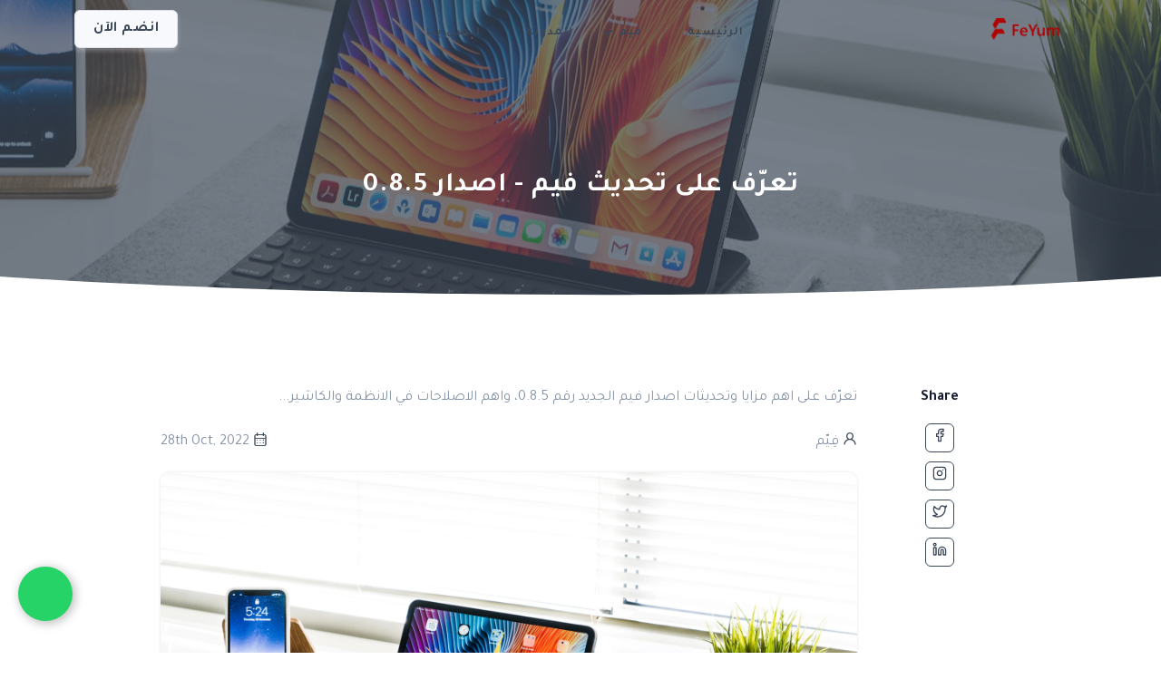

--- FILE ---
content_type: text/html; charset=UTF-8
request_url: https://feyum.com/blog-p/19/%D8%AA%D8%B9%D8%B1%D9%91%D9%81%20%D8%B9%D9%84%D9%89%20%D8%AA%D8%AD%D8%AF%D9%8A%D8%AB%20%D9%81%D9%8A%D9%85%20-%20%D8%A7%D8%B5%D8%AF%D8%A7%D8%B1%200.8.5
body_size: 6788
content:
<!DOCTYPE html>
<html lang="ar">
    <head>
      
      
      
      <meta name="og:site_name" property="og:site_name" content="فيم - FeYum" />
      <meta name="og:title" property="og:title" content="تعرّف على تحديث فيم - اصدار 0.8.5 - فِيّم" />
      <meta name="og:description" property="og:description" content="تعرّف على اهم مزايا وتحديثات اصدار فيم الجديد رقم 0.8.5، واهم الاصلاحات في الانظمة والكاشير..." />
      <meta name="og:image" property="og:image" itemprop="image" content="https://images.unsplash.com/photo-1542345307-d87fd97e0ed5?ixlib=rb-4.0.3&ixid=MnwxMjA3fDB8MHxwaG90by1wYWdlfHx8fGVufDB8fHx8&auto=format&fit=crop&w=1740&q=80" />
      <meta name="og:type" property="og:type" content="website" />

      <meta name="twitter:card" content="summary" />
      <meta name="twitter:title" content="تعرّف على تحديث فيم - اصدار 0.8.5 - فِيّم" />
      <meta name="twitter:description" content="تعرّف على اهم مزايا وتحديثات اصدار فيم الجديد رقم 0.8.5، واهم الاصلاحات في الانظمة والكاشير..." />
      <meta name="twitter:image" content="https://images.unsplash.com/photo-1542345307-d87fd97e0ed5?ixlib=rb-4.0.3&ixid=MnwxMjA3fDB8MHxwaG90by1wYWdlfHx8fGVufDB8fHx8&auto=format&fit=crop&w=1740&q=80" />
      <meta name="twitter:site" content="https://feyum.com" />
      <meta name="twitter:creator" content="فِيّم" />

        <title>تعرّف على تحديث فيم - اصدار 0.8.5 - فِيّم</title>
  
<meta charset="UTF-8" />
<meta name="viewport" content="width=device-width, initial-scale=1.0" />

<!-- SITE METAS -->
<meta name="description" content="تعرّف على اهم مزايا وتحديثات اصدار فيم الجديد رقم 0.8.5، واهم الاصلاحات في الانظمة والكاشير..." />
<meta name="keywords" content="فيم، منصة، نظام ادارة، نظام ادارة المطاعم، نظام ادارة المقاهي، نظام ادارة الكافيهات، انشاء موقع لمطعم، انشاء موقع لمقهى، انشاء موقع لكافي" />
<meta name="author" content="FeYum" />
<meta name="email" content="contact@feyum.com" />
<meta name="website" content="https://feyum.com" />
<meta name="Version" content="v0.0.2" />

<!-- App Stores' Meta. -->
<meta name="apple-itunes-app" content="app-id=1600567089">

<!-- Google Analyics -->
<script async src="https://www.googletagmanager.com/gtag/js?id=G-JW4J2Y73W6"></script>
<script>
  window.dataLayer = window.dataLayer || [];
  function gtag(){dataLayer.push(arguments);}
  gtag('js', new Date());

  gtag('config', 'G-JW4J2Y73W6');
</script>

<!-- Favicon -->
<link rel="shortcut icon" href="https://feyum.com/assets/img/logo.png" />

<!-- Bootstrap -->
<link href="https://feyum.com/assets/css/bootstrap.min.css" rel="stylesheet" type="text/css" />

<!-- tobii css -->
<link href="https://feyum.com/assets/css/tobii.min.css" rel="stylesheet" type="text/css" />

<!-- Icons -->
<link href="https://feyum.com/assets/css/materialdesignicons.min.css" rel="stylesheet" type="text/css" />
<link rel="stylesheet" href="https://unicons.iconscout.com/release/v3.0.6/css/line.css" />

<!-- Slider -->
<link rel="stylesheet" href="https://feyum.com/assets/css/tiny-slider.css" />

<!-- Main Css -->
<link href="https://feyum.com/assets/css/style-rtl.css" rel="stylesheet" type="text/css" id="theme-opt" />
<link href="https://feyum.com/assets/css/colors/red.css" rel="stylesheet" id="color-opt" />

<!-- jQuery -->
<script src="https://code.jquery.com/jquery-3.4.1.min.js"></script>

<!-- Live Chat -->
<script src="//code.tidio.co/3bzeisdxwmpcg7ia14bopacvlbqufcce.js" async></script>

<!-- Light/Dark Mode Indicator -->
<script>
  $(document).ready(() => {
    if(window.matchMedia && window.matchMedia('(prefers-color-scheme: dark)').matches)
      changeStyleMode('dark');

    // Indicator.
    window.matchMedia('(prefers-color-scheme: dark)').addEventListener('change', event => {
      if (event.matches) {
        // Dark mode
        changeStyleMode('dark');
      } else {
        // Light mode
        changeStyleMode('light');
      }
    });
  });

  function changeStyleMode(mode) { // light / dark.
    var newHref = $('#theme-opt').attr('href');
    if(mode.toLowerCase() == 'light')
      newHref = `https://feyum.com/assets/css/style-rtl.css`;
    else if(mode.toLowerCase() == 'dark')
      newHref = `https://feyum.com/assets/css/style-dark-rtl.css`;

    $('#theme-opt').attr('href', newHref);
  }
</script>

    </head>

    <body>
        <!-- Loader -->
<!-- <div id="preloader">
    <div id="status">
        <div class="spinner">
            <div class="double-bounce1"></div>
            <div class="double-bounce2"></div>
        </div>
    </div>
</div> -->
<!-- Loader -->

        <!-- Navbar STart -->
        <header id="topnav" class="defaultscroll sticky">
    <div class="container">
        <!-- Logo container-->
        <a class="logo" href="https://feyum.com">
            <img src="https://feyum.com/assets/images/logo-dark.png" height="24" class="logo-light-mode" alt="شعار منصة فيم لادارة المطاعم والكافيهات" />
            <img src="https://feyum.com/assets/images/logo-light.png" height="24" class="logo-dark-mode" alt="شعار ابيض لمنصة فيم لادارة المطاعم والكافيهات" />
        </a>
                  <div class="buy-button">
              <a href="https://manage.feyum.com/join" target="_blank">
                  <div class="btn btn-primary login-btn-primary">انضم الآن</div>
                  <div class="btn btn-light login-btn-light">انضم الآن</div>
              </a>
          </div><!--end login button-->
                  <!-- End Logo container-->
        <div class="menu-extras">
            <div class="menu-item">
                <!-- Mobile menu toggle-->
                <a class="navbar-toggle" id="isToggle" onclick="toggleMenu()">
                    <div class="lines">
                        <span></span>
                        <span></span>
                        <span></span>
                    </div>
                </a>
                <!-- End mobile menu toggle-->
            </div>
        </div>

        <div id="navigation">
            <!-- Navigation Menu-->
            <ul class="navigation-menu">
              <li><a href="https://feyum.com" class="sub-menu-item">الرئيسية</a></li>
              <li class="has-submenu parent-parent-menu-item">
                <a href="javascript:void(0)">فيم</a><span class="menu-arrow"></span>
                <ul class="submenu">
                  <li><a href="https://feyum.com/about-us" class="sub-menu-item">من نحن</a></li>
                  <li><a href="https://feyum.com/team" class="sub-menu-item">فريقنا</a></li>
                  <li><a href="https://feyum.com/pricing" class="sub-menu-item">اسعارنا</a></li>
                </ul>
              </li>
              <li><a href="https://feyum.com/blog" class="sub-menu-item">المدونة</a></li>
              <li><a href="https://feyum.com/contact-us" class="sub-menu-item">اتصل بنا</a></li>
            </ul><!--end navigation menu-->
            <div class="buy-menu-btn d-none">
                <a href="https://manage.feyum.com/join" target="_blank" class="btn btn-primary">انضم الآن</a>
            </div><!--end login button-->
        </div><!--end navigation-->
    </div><!--end container-->
</header><!--end header-->
        <!-- Navbar End -->

        <!-- Hero Start -->
        <section class="bg-half d-table w-100" style="background: url('https://images.unsplash.com/photo-1542345307-d87fd97e0ed5?ixlib=rb-4.0.3&ixid=MnwxMjA3fDB8MHxwaG90by1wYWdlfHx8fGVufDB8fHx8&auto=format&fit=crop&w=1740&q=80') center center;">
            <div class="bg-overlay"></div>
            <div class="container">
                <div class="row justify-content-center">
                    <div class="col-lg-12 text-center">
                        <div class="page-next-level">
                          <h1 class="title text-white title-dark h3">تعرّف على تحديث فيم - اصدار 0.8.5</h1>
                        </div>
                    </div><!--end col-->
                </div><!--end row-->
            </div> <!--end container-->
        </section><!--end section-->
        <div class="position-relative">
            <div class="shape overflow-hidden text-white">
                <svg viewBox="0 0 2880 48" fill="none" xmlns="http://www.w3.org/2000/svg">
                    <path d="M0 48H1437.5H2880V0H2160C1442.5 52 720 0 720 0H0V48Z" fill="currentColor"></path>
                </svg>
            </div>
        </div>
        <!-- Hero End -->

        <section class="section">
          <div class="container">
            <div class="row justify-content-center">
              <div class="col-lg-10">
                <div class="row">
                  <div class="col-md-2 d-none d-md-block">
                    <ul class="list-unstyled text-center sticky-bar social-icon mb-0">
                      <li class="mb-3 h6">Share</li>
                      <li><a href="javascript:void(0)" class="rounded"><i data-feather="facebook" class="fea icon-sm fea-social"></i></a></li>
                      <li><a href="javascript:void(0)" class="rounded"><i data-feather="instagram" class="fea icon-sm fea-social"></i></a></li>
                      <li><a href="javascript:void(0)" class="rounded"><i data-feather="twitter" class="fea icon-sm fea-social"></i></a></li>
                      <li><a href="javascript:void(0)" class="rounded"><i data-feather="linkedin" class="fea icon-sm fea-social"></i></a></li>
                    </ul><!--end icon-->
                  </div>

                  <div class="col-md-10">
                    <p class="text-muted">تعرّف على اهم مزايا وتحديثات اصدار فيم الجديد رقم 0.8.5، واهم الاصلاحات في الانظمة والكاشير...</p>

                    <ul class="list-unstyled d-flex justify-content-between mt-4">
                      <li class="list-inline-item user me-2" style="margin-left: auto!important; margin-right: 0px!important;"><a href="javascript:void(0)" class="text-muted"><i class="uil uil-user text-dark"></i> فِيّم</a></li>
                      <li class="list-inline-item date text-muted"><i class="uil uil-calendar-alt text-dark"></i> 28th Oct, 2022</li>
                    </ul>

                    <img src="https://images.unsplash.com/photo-1542345307-d87fd97e0ed5?ixlib=rb-4.0.3&ixid=MnwxMjA3fDB8MHxwaG90by1wYWdlfHx8fGVufDB8fHx8&auto=format&fit=crop&w=1740&q=80" class="img-fluid rounded-md shadow" alt="تحديث نظام وكاشير فيم الاصدار 0.8.5" /><br />
<h5 class="mt-4">تعرّف على تحديث فيم - اصدار 0.8.5</h5><br />
<p class="text-muted">التحديث الجديد لفيم استهدف تحسين وتطوير بعض الخواص التي تسهّل على العملاء سير العمل. تعرف على اهم هذه التعديلات:</p><ol class="text-muted"><br />
	<li>صفحة شخصية / بروفايل لعملاء المنشأة لنظام ولاء.</li><br />
	<li>رسائل تقييم الطلب التلقائية للعميل بعد انتهاء الطلب بمدة معيّنة. (تجريبي)</li><br />
	<li>اصدار بطائق ولاء العميل لمحفظة آبل - Apple Wallet. (تجريبي)</li><br />
	<li>وضع حد للرسائل النصية الشهرية لكل منشأة.</li><br />
	<li>تحسين العمليات العكسية التلقائية للدفع الالكتروني.</li><br />
	<li>تحسينات في نظام ولاء.</li><br />
</ol><br />
<br />
<h6 class="text-muted">موقع المنشأة</h6><ol class="text-muted"><br />
	<li>موقع المنشأة: اظهار سعرات المنتجات في المنيو.</li><br />
	<li>موقع المنشأة: اظهار نقاط ولاء العميل في صفحة انشاء الطلب.</li><br />
	<li>موقع المنشأة: حساب الضريبة لاسعار المنتجات في الصفحة الرئيسية.</li><br />
	<li>موقع المنشأة: التحويل التلقائي للصفحة المعنية بعد تسجيل الدخول.</li><br />
</ol><br />
<br />
<h6 class="text-muted">الكاشير</h6><ol class="text-muted"><br />
	<li>الكاشير: امكانية العمل عند فصل الشبكة - Offline Mode. (تجريبي)</li><br />
	<li>الكاشير: اضافة الدخول السريع عبر رمز مرور الموظف.</li><br />
	<li>الكاشير: فاتورة المطبخ.</li><br />
	<li>الكاشير: اظهار قائمة العملاء.</li><br />
	<li>الكاشير: عهدة الاغلاق.</li><br />
	<li>الكاشير: اظهار اسعار المنتجات بالضريبة.</li><br />
	<li>الكاشير: التعرّف على العميل عبر مسح باركود بطاقة ولاء بكاميرا الكاشير.</li><br />
	<li>الكاشير: امكانية استخدام نقاط ولاء العميل في الطلبات.</li><br />
	<li>الكاشير: اختيار وتخصيص عدد تكرار طباعة الفاتورة لكل طابعة بشكل مستقل.</li><br />
	<li>الكاشير: تحسين فتح درج النقد التلقائي.</li><br />
	<li>الكاشير: البحث عن منتجات.</li><br />
	<li>الكاشير: تحسينات في معلومات الدفع لفاتورة العميل.</li><br />
	<li>الكاشير: امكانية انشاء الطلبات عند عدم توفر الشبكة.</li><br />
	<li>الكاشير: عرض الطلبات المؤقتة في نظام الاوفلاين وامكانية مزامنتها اونلاين عند عودة الشبكة يدوياً.</li><br />
</ol><br />
<br />
<h6 class="text-muted">لوحة التحكم</h6><ol class="text-muted"><br />
	<li>لوحة التحكم: تخصيص وتعديل طرق الدفع.</li><br />
	<li>لوحة التحكم: تعديل امكانية الدخول للوحة الادارة بحساب الموظف بدلاً من حساب المنشأة.</li><br />
	<li>لوحة التحكم: اعدادات حساب الموظف.</li><br />
	<li>لوحة التحكم: امكانية تسجيل موظف واحد والدخول لعدة منشآت مختلفة.</li><br />
	<li>لوحة التحكم: حساب الضريبة تلقائياً عند حفظ تعديل سعر المنتج.</li><br />
	<li>لوحة التحكم: التعديلات الرئيسية على عدة منتجات في وقت واحد.</li><br />
	<li>لوحة التحكم: تحسينات في تقرير المبيعات.</li><br />
	<li>لوحة التحكم: اضافات المنتجات المنفصلة.</li><br />
	<li>لوحة التحكم: تحسينات في تقرير تسويات الدفع الالكتروني.</li><br />
	<li>لوحة التحكم: اضافة وتعديل أجهزة الويتر.</li><br />
	<li>لوحة التحكم: تحسين ربط عناصر المخزون بالمنتجات.</li><br />
	<li>لوحة التحكم: اظهار/اخفاء منتجات من موقع المنشأة.</li><br />
	<li>لوحة التحكم - تقارير اضافية: المنتجات، العملاء، محتويات الرسائل النصية.</li><br />
	<li>لوحة التحكم: التحكم بنظام تقريب السعر النهائي للطلبات.</li><br />
	<li>لوحة التحكم: حل مشكلة عدم وصول رسائل البريد الالكتروني.</li><br />
	<li>لوحة التحكم: حل مشكلة ظهور وحدة عنصر المخزون الخاطئة عند اضافته في صفحة المنتج.</li><br />
	<li>لوحة التحكم: امكانية ترتيب المنتجات حسب التصنيفات في صفحة المنتجات.</li><br />
</ol>
                    <h5 class="mt-4">التعليقات :</h5>

                    <ul class="media-list list-unstyled mb-0">
                      <li class="mt-4">
                        <div class="mt-3">
                          <p class="text-muted fst-italic p-3 bg-light rounded">لا توجد تعليقات.</p>
                        </div>
                      </li>
                      <!-- <li class="mt-4">
                        <div class="d-flex justify-content-between">
                          <div class="d-flex align-items-center">
                            <a class="pe-3" href="#">
                              <img src="https://feyum.com/assets/images/client/01.jpg" class="img-fluid avatar avatar-md-sm rounded-circle shadow" alt="img" />
                            </a>
                            <div class="flex-1 commentor-detail">
                              <h6 class="mb-0"><a href="javascript:void(0)" class="text-dark media-heading">Lorenzo Peterson</a></h6>
                              <small class="text-muted">12th Feb, 2022 at 01:25 am</small>
                            </div>
                          </div>
                          <a href="#" class="text-muted"><i class="mdi mdi-reply"></i> Reply</a>
                        </div>
                        <div class="mt-3">
                          <p class="text-muted fst-italic p-3 bg-light rounded">" There are many variations of passages of Lorem Ipsum available, but the majority have suffered alteration in some form, by injected humour "</p>
                        </div>
                      </li> -->
                    </ul>

                    <h5 class="mt-4">اترك تعليق :</h5>

                    <form class="mt-3" action="" method="POST">
                      <div class="row">
                        <div class="col-md-12">
                          <div class="mb-3">
                            <label class="form-label">التعليق <span class="text-danger">*</span></label>
                            <div class="form-icon position-relative">
                              <i data-feather="message-circle" class="fea icon-sm icons"></i>
                              <textarea id="message" placeholder="اكتب تعليقك هنا ..." rows="5" name="message" class="form-control ps-5" required=""></textarea>
                            </div>
                          </div>
                        </div><!--end col-->

                        <div class="col-lg-6">
                          <div class="mb-3">
                            <label class="form-label">الإسم <span class="text-danger">*</span></label>
                            <div class="form-icon position-relative">
                              <i data-feather="user" class="fea icon-sm icons"></i>
                              <input id="name" name="name" type="text" placeholder="الإسم" class="form-control ps-5" required="">
                            </div>
                          </div>
                        </div><!--end col-->

                        <div class="col-lg-6">
                          <div class="mb-3">
                            <label class="form-label">البريد الالكتروني <span class="text-danger">*</span></label>
                            <div class="form-icon position-relative">
                              <i data-feather="mail" class="fea icon-sm icons"></i>
                              <input id="email" type="email" placeholder="البريد الإلكتروني" name="email" class="form-control ps-5" required="">
                            </div>
                          </div>
                        </div><!--end col-->

                        <div class="col-md-12">
                          <div class="send d-grid">
                            <button type="submit" class="btn btn-primary">إرسال</button>
                          </div>
                        </div><!--end col-->
                      </div><!--end row-->
                    </form><!--end form-->
                  </div>
                </div>
              </div>
            </div>
          </div>
        </section>

        <!-- Footer Start -->
        <a href="https://api.whatsapp.com/send?phone=559366055&text=مرحباً%20ارغب%20بالاستفسار%20عن%20منصة%20فيم." target="_blank" style="position:fixed; display: flex; flex-direction: column; align-items: center; justify-content: center; width:60px; height:60px; bottom:35px; left:20px; background-color:#25d366; color:#FFF; border-radius:50px; text-align:center; font-size:30px; box-shadow: 2px 2px 12px rgba(0, 0, 0, 0.3); z-index:100;">
  <span style="
    position: relative;
    background-image: url('https://i.ibb.co/6FXN3qq/whatsapp-64.png');
    background-position: center center;
    background-size: contain;
    width: 30px;
    height: 30px;
  "></span>
</a>

<footer class="footer">
    <div class="container">
        <div class="row">
            <div class="col-lg-4 col-12 mb-0 mb-md-4 pb-0 pb-md-2">
                <a href="#" class="logo-footer">
                    <img src="https://feyum.com/assets/images/logo-light.png" height="24" alt="">
                </a>
                <p class="mt-4">منصة فيم هي منصة الكترونية لادارة وتعزيز تواجد منشآت قطاع المطاعم والمقاهي على الإنترنت بكل سهولة ويسر.</p>
                <ul class="list-unstyled social-icon foot-social-icon mb-0 mt-4">
                    <li class="list-inline-item"><a href="https://facebook.com/feyum.sa" target="_blank" class="rounded"><i data-feather="facebook" class="fea icon-sm fea-social"></i></a></li>
                    <li class="list-inline-item"><a href="https://instagram.com/feyum_sa" target="_blank" class="rounded"><i data-feather="instagram" class="fea icon-sm fea-social"></i></a></li>
                    <li class="list-inline-item"><a href="https://twitter.com/feyum_sa" target="_blank" class="rounded"><i data-feather="twitter" class="fea icon-sm fea-social"></i></a></li>
                    <li class="list-inline-item"><a href="https://linkedin.com/company/feyum" target="_blank" class="rounded"><i data-feather="linkedin" class="fea icon-sm fea-social"></i></a></li>
                </ul><!--end icon-->
            </div><!--end col-->

            <div class="col-lg-2 col-md-4 col-12 mt-4 mt-sm-0 pt-2 pt-sm-0">
                <h5 class="text-light footer-head">الشركة</h5>
                <ul class="list-unstyled footer-list mt-4">
                    <li><a href="https://feyum.com/about-us" class="text-foot"><i class="uil uil-angle-left-b me-1"></i> من نحن</a></li>
                    <li><a href="#" class="text-foot"><i class="uil uil-angle-left-b me-1"></i> خدماتنا</a></li>
                    <li><a href="https://feyum.com/team" class="text-foot"><i class="uil uil-angle-left-b me-1"></i> فريقنا</a></li>
                    <li><a href="https://feyum.com/pricing" class="text-foot"><i class="uil uil-angle-left-b me-1"></i> اسعارنا</a></li>
                    <li><a href="#" class="text-foot"><i class="uil uil-angle-left-b me-1"></i> عملائنا</a></li>
                    <li><a href="https://www.linkedin.com/company/feyum/jobs" target="_blank" class="text-foot"><i class="uil uil-angle-left-b me-1"></i> وظائف</a></li>
                    <li><a href="#" class="text-foot"><i class="uil uil-angle-left-b me-1"></i> المدونة</a></li>
                </ul>
            </div><!--end col-->

            <div class="col-lg-3 col-md-4 col-12 mt-4 mt-sm-0 pt-2 pt-sm-0">
                <h5 class="text-light footer-head">روابط هامة</h5>
                <ul class="list-unstyled footer-list mt-4">
                    <li><a href="https://www.youtube.com/playlist?list=PLi-G9ht7D-1tuDjhL2TkjZexUHM27N023" target="_blank" class="text-foot"><i class="uil uil-angle-left-b me-1"></i> شروحات</a></li>
                    <li><a href="https://manage.feyum.com" class="text-foot"><i class="uil uil-angle-left-b me-1"></i> دخول المنشآت</a></li>
                    <li><a href="http://affiliate.feyum.com" class="text-foot"><i class="uil uil-angle-left-b me-1"></i> دخول المسوقين</a></li>
                    <li><a href="https://feyum.com/ToS" class="text-foot"><i class="uil uil-angle-left-b me-1"></i> شروط الخدمة</a></li>
                    <li><a href="https://feyum.com/policy" class="text-foot"><i class="uil uil-angle-left-b me-1"></i> سياسة الخصوصية</a></li>
                </ul>
            </div><!--end col-->

            <div class="col-lg-3 col-md-4 col-12 mt-4 mt-sm-0 pt-2 pt-sm-0">
                <h5 class="text-light footer-head">نشرة البريد</h5>
                <p class="mt-4">سجّل في النشرة لمعرفة كل ماهو جديد عبر البريد الالكتروني.</p>
                <form action="https://feyum.com" method="POST">
                    <div class="row">
                        <div class="col-lg-12">
                            <div class="foot-subscribe mb-3">
                                <label class="form-label">البريد الالكتروني <span class="text-danger">*</span></label>
                                <div class="form-icon position-relative">
                                    <i data-feather="mail" class="fea icon-sm icons"></i>
                                    <input type="email" name="NEWSLETTER_EMAIL" id="emailsubscribe" class="form-control ps-5 rounded" placeholder="بريدك الالكتروني : " required />
                                </div>
                            </div>
                        </div>
                        <div class="col-lg-12">
                            <div class="d-grid">
                                <input type="submit" id="submitsubscribe" name="NEWSLETTER_SUBSCRIBE" class="btn btn-soft-primary" value="اشترك" />
                            </div>
                        </div>
                    </div>
                </form>
            </div><!--end col-->
        </div><!--end row-->
    </div><!--end container-->
</footer><!--end footer-->
<footer class="footer footer-bar">
    <div class="container text-center">
        <div class="row align-items-center">
            <div class="col-sm-6">
                <div class="text-sm-start">
                    <p class="mb-0">© <script>document.write(new Date().getFullYear())</script> فِيّم. صنع من قبل <a href="https://sultancode.com" target="_blank" class="text-reset">شركة سلطان كود</a>.</p>
                </div>
            </div><!--end col-->

            <div class="col-sm-6 mt-4 mt-sm-0 pt-2 pt-sm-0">
                <ul class="list-unstyled text-sm-end mb-0">
                    <li class="list-inline-item"><a href="javascript:void(0)"><img src="https://feyum.com/assets/images/payments/mada.png" class="avatar avatar-ex-sm" title="Mada - مدى" alt=""></a></li>
                    <li class="list-inline-item"><a href="javascript:void(0)"><img src="https://feyum.com/assets/images/payments/applepay.png" class="avatar avatar-ex-sm" title="Apple Pay - آبل باي" alt=""></a></li>
                    <li class="list-inline-item"><a href="javascript:void(0)"><img src="https://feyum.com/assets/images/payments/master-card.png" class="avatar avatar-ex-sm" title="Master Card - ماستركارد" alt=""></a></li>
                    <li class="list-inline-item"><a href="javascript:void(0)"><img src="https://feyum.com/assets/images/payments/visa.png" class="avatar avatar-ex-sm" title="Visa - فيزا" alt=""></a></li>
                </ul>
            </div><!--end col-->
        </div><!--end row-->
    </div><!--end container-->
</footer><!--end footer-->
        <!-- Footer End -->

        <!-- Back to top -->
        <a href="#" onclick="topFunction()" id="back-to-top" class="btn btn-icon btn-primary back-to-top"><i data-feather="arrow-up" class="icons"></i></a>
        <!-- Back to top -->



        <!-- javascript -->
<script src="https://feyum.com/assets/js/bootstrap.bundle.min.js"></script>
<!-- SLIDER -->
<script src="https://feyum.com/assets/js/tiny-slider.js "></script>
<!-- tobii js -->
<script src="https://feyum.com/assets/js/tobii.min.js"></script>
<!-- Icons -->
<script src="https://feyum.com/assets/js/feather.min.js"></script>
<!-- Main Js -->
<script src="https://feyum.com/assets/js/plugins.init.js"></script><!--Note: All init js like tiny slider, counter, countdown, maintenance, lightbox, gallery, swiper slider, aos animation etc.-->
<script src="https://feyum.com/assets/js/app.js"></script><!--Note: All important javascript like page loader, menu, sticky menu, menu-toggler, one page menu etc. -->
    </body>
</html>


--- FILE ---
content_type: text/css
request_url: https://feyum.com/assets/css/colors/red.css
body_size: 1708
content:
.bg-primary,
.btn-primary,
.btn-soft-primary:hover, 
.btn-soft-primary:focus, 
.btn-soft-primary:active, 
.btn-soft-primary.active, 
.btn-soft-primary.focus,
.btn-outline-primary:hover, 
.btn-outline-primary:focus, 
.btn-outline-primary:active, 
.btn-outline-primary.active, 
.btn-outline-primary.focus, 
.btn-outline-primary:not(:disabled):not(.disabled):active,
.pagination .page-item.active .page-link,
.nav-pills .nav-link.active,
#preloader #status .spinner .double-bounce1, 
#preloader #status .spinner .double-bounce2,
.social-icon li a:hover,
#topnav .navbar-toggle.open span:hover,
.bg-animation-left.crypto-home:after,
.bg-animation-left.task-management-home:after,
.classic-app-image .bg-app-shape:after,
.classic-saas-image .bg-saas-shape:after,
.swiper-slider-hero .swiper-container .swiper-button-prev:hover,
.features.fea-primary:hover,
.tns-nav button.tns-nav-active,
.ribbon.ribbon-primary span,
.sidebar .widget .tagcloud > a:hover,
.work-container.work-modern .icons .work-icon:hover,
.timeline-page .timeline-item .date-label-left:after, 
.timeline-page .timeline-item .duration-right:after,
#navmenu-nav li.account-menu.active .navbar-link,
#navmenu-nav li.account-menu:hover .navbar-link,
.form-check-input.form-check-input:checked,
.qs-datepicker-container .qs-squares .qs-square:not(.qs-empty):not(.qs-disabled):not(.qs-day):not(.qs-active):hover, 
.qs-datepicker-container .qs-squares .qs-square.qs-current {
    background-color: #ff5b69 !important;
}

.text-primary,
.bg-soft-primary,
.component-wrapper.sticky-bar li a:hover, 
.component-wrapper.sticky-bar li a:focus,
.btn-soft-primary,
.btn-outline-primary,
.dropdown-primary .dropdown-menu .dropdown-item:hover, 
.dropdown-primary .dropdown-menu .dropdown-item.active, 
.dropdown-primary .dropdown-menu .dropdown-item:active, 
.dropdown-primary .dropdown-menu .dropdown-item.focus, 
.dropdown-primary .dropdown-menu .dropdown-item:focus,
.alert-outline-primary,
.breadcrumb .breadcrumb-item a:hover,
.breadcrumb .breadcrumb-item.active,
#topnav .has-submenu.active .submenu li.active > a,
#topnav .navigation-menu > li:hover > a,
#topnav .navigation-menu > li.active > a,
#topnav .navigation-menu > li > a:hover, 
#topnav .navigation-menu > li > a:active,
#topnav.scroll .navigation-menu > li:hover > a, 
#topnav.scroll .navigation-menu > li.active > a,
#topnav.nav-sticky .navigation-menu.nav-light > li.active > a,
#topnav.nav-sticky .navigation-menu.nav-light > li:hover > a, 
#topnav.nav-sticky .navigation-menu.nav-light > li.active > a,
#topnav .navigation-menu > li .submenu li a:hover,
#topnav .navigation-menu > li:hover > a,
#topnav .navigation-menu > li.active > a,
#topnav .navigation-menu > li > a:hover,
#topnav .navigation-menu > li .submenu li a:hover,
#topnav .navigation-menu > li.has-submenu.open > a,
#topnav .has-submenu.active a,
.features.feature-clean .title:hover,
.features.fea-primary .content .title:hover,
.categories a:hover,
.explore-feature:hover .icon,
.explore-feature:hover .title,
.pricing-rates.business-rate:hover .title,
.blog .content .title:hover,
.blog .content .post-meta .readmore:hover,
.sidebar .widget .blog-categories li a:hover,
.sidebar .widget .post-recent .post-recent-content a:hover,
.media-list .media .media-heading:hover,
.job-box .position a:hover,
.job-box .company-name:hover,
.candidate-list .name:hover,
.company-list .name:hover,
.work-container.work-classic .content .title:hover, 
.work-container.work-grid .content .title:hover, 
.work-container.work-modern .content .title:hover,
.event-schedule .content .title:hover,
.courses-desc .content .title:hover,
.container-filter li.active, .container-filter li:hover,
.shop-list .content .product-name:hover,
.team .name:hover,
.accordion .accordion-button:not(.collapsed),
.accordion .accordion-item .accordion-button:before,
#navmenu-nav li.active a {
    color: #ff5b69 !important;
}

.btn-primary,
.btn-soft-primary:hover, 
.btn-soft-primary:focus, 
.btn-soft-primary:active, 
.btn-soft-primary.active, 
.btn-soft-primary.focus,
.btn-outline-primary,
.btn-outline-primary:hover, 
.btn-outline-primary:focus, 
.btn-outline-primary:active, 
.btn-outline-primary.active, 
.btn-outline-primary.focus, 
.btn-outline-primary:not(:disabled):not(.disabled):active,
.alert-primary,
.alert-outline-primary,
.pagination .page-item.active .page-link,
.form-check-input.form-check-input:checked,
.form-control:focus,
.form-check-input:focus,
.social-icon li a:hover,
#topnav .has-submenu.active.active .menu-arrow,
#topnav .has-submenu .submenu .has-submenu:hover .submenu-arrow,
#topnav.scroll .navigation-menu > li:hover > .menu-arrow, 
#topnav.scroll .navigation-menu > li.active > .menu-arrow,
#topnav.nav-sticky .navigation-menu.nav-light > li:hover > .menu-arrow, 
#topnav.nav-sticky .navigation-menu.nav-light > li.active > .menu-arrow,
#topnav .navigation-menu > li:hover > .menu-arrow,
.swiper-slider-hero .swiper-container .swiper-button-next:hover,
.pricing-rates.starter-plan,
.event-schedule:hover,
.container-filter li.active, .container-filter li:hover{
    border-color: #ff5b69 !important;
}

.bg-soft-primary,
.btn-soft-primary,
.features .icon,
.features.feature-clean .icons i,
.features:hover .image:before,
.app-feature-shape-right:after,
.app-feature-shape-left:after,
.saas-feature-shape-left:after,
.saas-feature-shape-right:after,
.social-feature-left:after,
.social-feature-right:after,
.event-schedule .date .day {
    background-color: rgba(255, 91, 105, 0.1) !important;
}

.bg-soft-primary,
.btn-soft-primary {
    border: 1px solid rgba(255, 91, 105, 0.1) !important;
}

.app-feature-shape-right:after,
.app-feature-shape-left:after,
.saas-feature-shape-left:after,
.saas-feature-shape-right:after,
.social-feature-left:after,
.social-feature-right:after {
    box-shadow: 0 0 40px rgba(255, 91, 105, 0.1);
}

.event-schedule .date .day {
    box-shadow: 0px 0px 2px 0.25px rgba(255, 91, 105, 0.5);
}

.btn-primary,
.btn-soft-primary,
.btn-outline-primary:hover, 
.btn-outline-primary:focus, 
.btn-outline-primary:active, 
.btn-outline-primary.active, 
.btn-outline-primary.focus, 
.btn-outline-primary:not(:disabled):not(.disabled):active {
    box-shadow: 0 3px 5px 0 rgba(255, 91, 105, 0.3);
}

.alert-primary,
.pagination .page-item .page-link:hover,
::selection {
    background: rgba(255, 91, 105, 0.9);
    border-color: rgba(255, 91, 105, 0.9);
}

.social-icon li a:hover .fea-social {
    fill: #ff5b69;
}

.bg-circle-gradiant {
    background: radial-gradient(circle at 50% 50%, rgba(255, 91, 105, 0.1) 0%, rgba(255, 91, 105, 0.1) 33.333%, rgba(255, 91, 105, 0.3) 33.333%, rgba(255, 91, 105, 0.3) 66.666%, rgba(255, 91, 105, 0.5) 66.666%, rgba(255, 91, 105, 0.5) 99.999%);
}

.tns-nav button {
    background: rgba(255, 91, 105, 0.5) !important;
}

.classic-app-image .bg-app-shape:after,
.classic-saas-image .bg-saas-shape:after,
.freelance-hero .bg-shape:after {
    box-shadow: 0 0 40px rgba(255, 91, 105, 0.5);
}

.freelance-hero .bg-shape:after {
    background-color: #ffdbde;
}

.key-feature .icon {
    background: linear-gradient(45deg, transparent, rgba(255, 91, 105, 0.15));
}


.features .image:before {
    background: linear-gradient(45deg, transparent, rgba(255, 91, 105, 0.1));
}

.home-wrapper:before {
    background: -webkit-gradient(linear, left top, right top, from(rgba(255, 91, 105, 0.3)), to(transparent));
    background: linear-gradient(90deg, rgba(255, 91, 105, 0.3), transparent);
}

.play-icon i {
    -webkit-text-stroke: 2px #ff5b69;
    -webkit-text-fill-color: transparent;
}

.play-icon i:hover {
    -webkit-text-stroke: 2px #ff5b69;
    -webkit-text-fill-color: #ff5b69;
}

a.text-primary:hover, 
a.text-primary:focus {
    color: #ff4252 !important;
}

.btn-primary:hover, 
.btn-primary:focus, 
.btn-primary:active, 
.btn-primary.active, 
.btn-primary.focus {
    background-color: #ff283a !important;
    border-color: #ff283a !important;
}

.ribbon.ribbon-primary span:before {
    border-left-color: #ff283a;
    border-top-color: #ff283a;
}

.ribbon.ribbon-primary span:after {
    border-right-color: #ff283a;
    border-top-color: #ff283a;
}

--- FILE ---
content_type: application/javascript
request_url: https://feyum.com/assets/js/plugins.init.js
body_size: 3690
content:
/* Template Name: Landrick - Saas & Software Landing Page Template
   Author: Shreethemes
   E-mail: shreethemes@gmail.com
   Created: August 2019
   Version: 3.1.1
   Updated: March 2021
   File Description: Common JS file of the template(plugins.init.js)
*/


/*********************************/
/*         INDEX                 */
/*================================
 *     01.  Tiny Slider          *
 *     02.  Swiper slider        *
 *     03.  Countdown Js         * (For Comingsoon pages)
 *     04.  Maintenance js       * (For Maintenance page)
 *     05.  Data Counter         *
 *     06.  Datepicker js        *
 *     07.  Gallery filter js    * (For Portfolio pages)
 *     08.  Tobii lightbox       * (For Portfolio pages)
 *     09.  CK Editor            * (For Compose mail)
 *     10.  Fade Animation       * 
 *     11.  Typed Text animation (animation) * 
 ================================*/
         
//=========================================//
/*            01) Tiny slider              */
//=========================================//

if(document.getElementsByClassName('tiny-single-item').length > 0) {
    var slider = tns({
        container: '.tiny-single-item',
        items: 1,
        controls: false,
        mouseDrag: true,
        loop: true,
        rewind: true,
        autoplay: true,
        autoplayButtonOutput: false,
        autoplayTimeout: 3000,
        navPosition: "bottom",
        speed: 400,
        gutter: 16,
    });
};

if(document.getElementsByClassName('tiny-two-item').length > 0) {
    var slider = tns({
        container: '.tiny-two-item',
        controls: false,
        mouseDrag: true,
        loop: true,
        rewind: true,
        autoplay: true,
        autoplayButtonOutput: false,
        autoplayTimeout: 3000,
        navPosition: "bottom",
        speed: 400,
        gutter: 12,
        responsive: {
            992: {
                items: 2
            },

            767: {
                items: 2
            },

            320: {
                items: 1
            },
        },
    });
};

if(document.getElementsByClassName('tiny-three-item').length > 0) {
    var slider = tns({
        container: '.tiny-three-item',
        controls: false,
        mouseDrag: true,
        loop: true,
        rewind: true,
        autoplay: true,
        autoplayButtonOutput: false,
        autoplayTimeout: 3000,
        navPosition: "bottom",
        speed: 400,
        gutter: 12,
        responsive: {
            992: {
                items: 3
            },

            767: {
                items: 2
            },

            320: {
                items: 1
            },
        },
    });
};

if(document.getElementsByClassName('tiny-four-item').length > 0) {
    var slider = tns({
        container: '.tiny-four-item',
        controls: false,
        mouseDrag: true,
        loop: true,
        rewind: true,
        autoplay: true,
        autoplayButtonOutput: false,
        autoplayTimeout: 3000,
        navPosition: "bottom",
        speed: 400,
        gutter: 12,
        responsive: {
            992: {
                items: 4
            },

            767: {
                items: 2
            },

            320: {
                items: 1
            },
        },
    });
};

if(document.getElementsByClassName('tiny-six-item').length > 0) {
    var slider = tns({
        container: '.tiny-six-item',
        controls: false,
        mouseDrag: true,
        loop: true,
        rewind: true,
        autoplay: true,
        autoplayButtonOutput: false,
        autoplayTimeout: 3000,
        navPosition: "bottom",
        speed: 400,
        gutter: 12,
        responsive: {
            992: {
                items: 6
            },

            767: {
                items: 3
            },

            320: {
                items: 1
            },
        },
    });
};

//=========================================//
/*            02) Swiper slider            */
//=========================================//

try {
    var menu = [];
    var interleaveOffset = 0.5;
    var swiperOptions = {
        loop: true,
        speed: 1000,
        parallax: true,
        autoplay: {
            delay: 6500,
            disableOnInteraction: false,
        },
        watchSlidesProgress: true,
        pagination: {
            el: '.swiper-pagination',
            clickable: true,
            renderBullet: function (index, className) {
                return '<span class="' + className + '">' + 0 + (index + 1) + '</span>';
            },
        },

        navigation: {
            nextEl: '.swiper-button-next',
            prevEl: '.swiper-button-prev',
        },

        on: {
            progress: function () {
                var swiper = this;
                for (var i = 0; i < swiper.slides.length; i++) {
                    var slideProgress = swiper.slides[i].progress;
                    var innerOffset = swiper.width * interleaveOffset;
                    var innerTranslate = slideProgress * innerOffset;
                    swiper.slides[i].querySelector(".slide-inner").style.transform =
                        "translate3d(" + innerTranslate + "px, 0, 0)";
                }
            },

            touchStart: function () {
                var swiper = this;
                for (var i = 0; i < swiper.slides.length; i++) {
                    swiper.slides[i].style.transition = "";
                }
            },

            setTransition: function (speed) {
                var swiper = this;
                for (var i = 0; i < swiper.slides.length; i++) {
                    swiper.slides[i].style.transition = speed + "ms";
                    swiper.slides[i].querySelector(".slide-inner").style.transition =
                        speed + "ms";
                }
            }
        }
    };

    // DATA BACKGROUND IMAGE
    var swiper = new Swiper(".swiper-container", swiperOptions);

    let data = document.querySelectorAll(".slide-bg-image")
    data.forEach((e) => {
        e.style.backgroundImage =
        `url(${e.getAttribute('data-background')})`;
    })
} catch (err) {

}


//=========================================//
/*/*            03) Countdown js           */
//=========================================//

try {
    if(document.getElementById("days")){
        // The data/time we want to countdown to
        var eventCountDown = new Date("December 25, 2022 16:37:52").getTime();

        // Run myfunc every second
        var myfunc = setInterval(function () {

            var now = new Date().getTime();
            var timeleft = eventCountDown - now;

            // Calculating the days, hours, minutes and seconds left
            var days = Math.floor(timeleft / (1000 * 60 * 60 * 24));
            var hours = Math.floor((timeleft % (1000 * 60 * 60 * 24)) / (1000 * 60 * 60));
            var minutes = Math.floor((timeleft % (1000 * 60 * 60)) / (1000 * 60));
            var seconds = Math.floor((timeleft % (1000 * 60)) / 1000);

            // Result is output to the specific element
            document.getElementById("days").innerHTML = days + "<p class='count-head'>Days</p> "
            document.getElementById("hours").innerHTML = hours + "<p class='count-head'>Hours</p> "
            document.getElementById("mins").innerHTML = minutes + "<p class='count-head'>Mins</p> "
            document.getElementById("secs").innerHTML = seconds + "<p class='count-head'>Secs</p> "

            // Display the message when countdown is over
            if (timeleft < 0) {
                clearInterval(myfunc);
                document.getElementById("days").innerHTML = ""
                document.getElementById("hours").innerHTML = ""
                document.getElementById("mins").innerHTML = ""
                document.getElementById("secs").innerHTML = ""
                document.getElementById("end").innerHTML = "00:00:00:00";
            }
        }, 1000);
    }
} catch (err) {

}


//=========================================//
/*/*            04) Maintenance js         */
//=========================================//

try {
    if(document.getElementById("maintenance")){
        var seconds = 3599;
        function secondPassed() {
            var minutes = Math.round((seconds - 30) / 60);
            var remainingSeconds = seconds % 60;
            if (remainingSeconds < 10) {
                remainingSeconds = "0" + remainingSeconds;
            }
            document.getElementById('maintenance').innerHTML = minutes + ":" + remainingSeconds;
            if (seconds == 0) {
                clearInterval(countdownTimer);
                document.getElementById('maintenance').innerHTML = "Buzz Buzz";
            } else {
                seconds--;
            }
        }
        var countdownTimer = setInterval('secondPassed()', 1000);
    }
} catch (err) {

}

//=========================================//
/*/*            05) Data Counter           */
//=========================================//

try {
    const counter = document.querySelectorAll('.counter-value');
    const speed = 2500; // The lower the slower

    counter.forEach(counter_value => {
        const updateCount = () => {
            const target = +counter_value.getAttribute('data-target');
            const count = +counter_value.innerText;

            // Lower inc to slow and higher to slow
            var inc = target / speed;

            if (inc < 1) {
                inc = 1;
            }

            // Check if target is reached
            if (count < target) {
                // Add inc to count and output in counter_value
                counter_value.innerText = (count + inc).toFixed(0);
                // Call function every ms
                setTimeout(updateCount, 1);
            } else {
                counter_value.innerText = target;
            }
        };

        updateCount();
    });
} catch (err) {

}


//=========================================//
/*/*            06) Datepicker js*/
//=========================================//

try {
    const start = datepicker('.start', { id: 1 })
    const end = datepicker('.end', { id: 1 })
} catch (err) {

}


//=========================================//
/*/*            07) Gallery filter js      */
//=========================================//

try {
    var Shuffle = window.Shuffle;

    class Demo {
        constructor(element) {
            if(element){
                this.element = element;
                this.shuffle = new Shuffle(element, {
                    itemSelector: '.picture-item',
                    sizer: element.querySelector('.my-sizer-element'),
                });

                // Log events.
                this.addShuffleEventListeners();
                this._activeFilters = [];
                this.addFilterButtons();
            }
        }

        /**
         * Shuffle uses the CustomEvent constructor to dispatch events. You can listen
         * for them like you normally would (with jQuery for example).
         */
        addShuffleEventListeners() {
            this.shuffle.on(Shuffle.EventType.LAYOUT, (data) => {
                console.log('layout. data:', data);
            });
            this.shuffle.on(Shuffle.EventType.REMOVED, (data) => {
                console.log('removed. data:', data);
            });
        }

        addFilterButtons() {
            const options = document.querySelector('.filter-options');
            if (!options) {
                return;
            }

            const filterButtons = Array.from(options.children);
            const onClick = this._handleFilterClick.bind(this);
            filterButtons.forEach((button) => {
                button.addEventListener('click', onClick, false);
            });
        }

        _handleFilterClick(evt) {
            const btn = evt.currentTarget;
            const isActive = btn.classList.contains('active');
            const btnGroup = btn.getAttribute('data-group');

            this._removeActiveClassFromChildren(btn.parentNode);

            let filterGroup;
            if (isActive) {
                btn.classList.remove('active');
                filterGroup = Shuffle.ALL_ITEMS;
            } else {
                btn.classList.add('active');
                filterGroup = btnGroup;
            }

            this.shuffle.filter(filterGroup);
        }

        _removeActiveClassFromChildren(parent) {
            const { children } = parent;
            for (let i = children.length - 1; i >= 0; i--) {
                children[i].classList.remove('active');
            }
        }
    }

    document.addEventListener('DOMContentLoaded', () => {
        window.demo = new Demo(document.getElementById('grid'));
    });
} catch (err) {

}


//=========================================//
/*/*            08) Tobii lightbox         */
//=========================================//

try {
    const tobii = new Tobii()
} catch (err) {

}


//=========================================//
/*/*            09) CK Editor              */
//=========================================//

try {
    ClassicEditor
    .create(document.querySelector('#editor'))
    .catch(error => {
        console.error(error);
    });
} catch(err) {

}


//=========================================//
/*/*            10) Fade Animation         */
//=========================================//

try {
    AOS.init({
        easing: 'ease-in-out-sine',
        duration: 1000
    });
} catch (err) {

}


//=========================================//
/*/* 11) Typed Text animation (animation) */
//=========================================//

try {
    var TxtType = function (el, toRotate, period) {
        this.toRotate = toRotate;
        this.el = el;
        this.loopNum = 0;
        this.period = parseInt(period, 10) || 2000;
        this.txt = '';
        this.tick();
        this.isDeleting = false;
    };

    TxtType.prototype.tick = function () {
        var i = this.loopNum % this.toRotate.length;
        var fullTxt = this.toRotate[i];
        if (this.isDeleting) {
            this.txt = fullTxt.substring(0, this.txt.length - 1);
        } else {
            this.txt = fullTxt.substring(0, this.txt.length + 1);
        }
        this.el.innerHTML = '<span class="wrap">' + this.txt + '</span>';
        var that = this;
        var delta = 200 - Math.random() * 100;
        if (this.isDeleting) { delta /= 2; }
        if (!this.isDeleting && this.txt === fullTxt) {
            delta = this.period;
            this.isDeleting = true;
        } else if (this.isDeleting && this.txt === '') {
            this.isDeleting = false;
            this.loopNum++;
            delta = 500;
        }
        setTimeout(function () {
            that.tick();
        }, delta);
    };

    function typewrite() {
        if (toRotate === 'undefined') {
            changeText()
        }
        else
            var elements = document.getElementsByClassName('typewrite');
        for (var i = 0; i < elements.length; i++) {
            var toRotate = elements[i].getAttribute('data-type');
            var period = elements[i].getAttribute('data-period');
            if (toRotate) {
                new TxtType(elements[i], JSON.parse(toRotate), period);
            }
        }
        // INJECT CSS
        var css = document.createElement("style");
        css.type = "text/css";
        css.innerHTML = ".typewrite > .wrap { border-right: 0.08em solid transparent}";
        document.body.appendChild(css);
    };
    window.onload(typewrite());
} catch(err) {

}

--- FILE ---
content_type: application/javascript
request_url: https://feyum.com/assets/js/app.js
body_size: 1825
content:
/* Template Name: Landrick - Saas & Software Landing Page Template
   Author: Shreethemes
   E-mail: shreethemes@gmail.com
   Created: August 2019
   Version: 3.1.1
   Updated: March 2021
   File Description: Main JS file of the template
*/


/*********************************/
/*         INDEX                 */
/*================================
 *     01.  Loader               *
 *     02.  Toggle Menus         *
 *     03.  Active Menu          *
 *     04.  Clickable Menu       *
 *     05.  Back to top          *
 *     06.  Feather icon         *
 *     06.  DD Menu              *
 *     06.  Active Sidebar Menu  *
 ================================*/


window.addEventListener('load',   fn , false )

//  window.onload = function loader() {
function fn() {
    // Preloader
    if(document.getElementById('preloader')){
        setTimeout(() => {
            document.getElementById('preloader').style.visibility = 'hidden';
            document.getElementById('preloader').style.opacity = '0';
        }, 350);
    }
    // Menus
    activateMenu();
}

//Menu
// Toggle menu
function toggleMenu() {
    document.getElementById('isToggle').classList.toggle('open');
    var isOpen = document.getElementById('navigation')
    if (isOpen.style.display === "block") {
        isOpen.style.display = "none";
    } else {
        isOpen.style.display = "block";
    }
};

//Menu Active
function getClosest(elem, selector) {

    // Element.matches() polyfill
    if (!Element.prototype.matches) {
        Element.prototype.matches =
            Element.prototype.matchesSelector ||
            Element.prototype.mozMatchesSelector ||
            Element.prototype.msMatchesSelector ||
            Element.prototype.oMatchesSelector ||
            Element.prototype.webkitMatchesSelector ||
            function (s) {
                var matches = (this.document || this.ownerDocument).querySelectorAll(s),
                    i = matches.length;
                while (--i >= 0 && matches.item(i) !== this) { }
                return i > -1;
            };
    }

    // Get the closest matching element
    for (; elem && elem !== document; elem = elem.parentNode) {
        if (elem.matches(selector)) return elem;
    }
    return null;

};

function activateMenu() {
    var menuItems = document.getElementsByClassName("sub-menu-item");
    if (menuItems) {

        var matchingMenuItem = null;
        for (var idx = 0; idx < menuItems.length; idx++) {
            if (menuItems[idx].href === window.location.href) {
                matchingMenuItem = menuItems[idx];
            }
        }

        if (matchingMenuItem) {
            matchingMenuItem.classList.add('active');
            var immediateParent = getClosest(matchingMenuItem, 'li');
            if (immediateParent) {
                immediateParent.classList.add('active');
            }

            var parent = getClosest(matchingMenuItem, '.parent-menu-item');
            if (parent) {
                parent.classList.add('active');
                var parentMenuitem = parent.querySelector('.menu-item');
                if (parentMenuitem) {
                    parentMenuitem.classList.add('active');
                }
                var parentOfParent = getClosest(parent, '.parent-parent-menu-item');
                if (parentOfParent) {
                    parentOfParent.classList.add('active');
                }
            } else {
                var parentOfParent = getClosest(matchingMenuItem, '.parent-parent-menu-item');
                if (parentOfParent) {
                    parentOfParent.classList.add('active');
                }
            }
        }
    }
}

// Clickable Menu
if(document.getElementById("navigation")){
    var elements = document.getElementById("navigation").getElementsByTagName("a");
    for(var i = 0, len = elements.length; i < len; i++) {
        elements[i].onclick = function (elem) {
            if(elem.target.getAttribute("href") === "javascript:void(0)") {
                var submenu = elem.target.nextElementSibling.nextElementSibling;
                submenu.classList.toggle('open');
            }
        }
    }
}

// Menu sticky
function windowScroll() {
    const navbar = document.getElementById("topnav");
    if(navbar!=null){
        if (
            document.body.scrollTop >= 50 ||
            document.documentElement.scrollTop >= 50
        ) {
            navbar.classList.add("nav-sticky");
        } else {
            navbar.classList.remove("nav-sticky");
        }
    }
}

window.addEventListener('scroll', (ev) => {
    ev.preventDefault();
    windowScroll();
})

// back-to-top
var mybutton = document.getElementById("back-to-top");
window.onscroll = function () {
    scrollFunction();
};

function scrollFunction() {
    if(mybutton!=null){
        if (document.body.scrollTop > 500 || document.documentElement.scrollTop > 500) {
            mybutton.style.display = "block";
        } else {
            mybutton.style.display = "none";
        }
    }
}

function topFunction() {
    document.body.scrollTop = 0;
    document.documentElement.scrollTop = 0;
}



//ACtive Sidebar
(function () {
    var current = location.pathname.substring(location.pathname.lastIndexOf('/') + 1);;
    if (current === "") return;
    var menuItems = document.querySelectorAll('.sidebar-nav a');
    for (var i = 0, len = menuItems.length; i < len; i++) {
        if (menuItems[i].getAttribute("href").indexOf(current) !== -1) {
            menuItems[i].parentElement.className += " active";
        }
    }
})();

//Feather icon
feather.replace();

// dd-menu
var ddmenu = document.getElementsByClassName("dd-menu");
for(var i = 0, len = ddmenu.length; i < len; i++) {
    ddmenu[i].onclick = function (elem) {
        elem.stopPropagation();
    }
}

//Tooltip
var tooltipTriggerList = [].slice.call(document.querySelectorAll('[data-bs-toggle="tooltip"]'))
var tooltipList = tooltipTriggerList.map(function (tooltipTriggerEl) {
  return new bootstrap.Tooltip(tooltipTriggerEl)
});

//small menu
try {
    var spy = new Gumshoe('#navmenu-nav a');
}catch(err) {
    
}